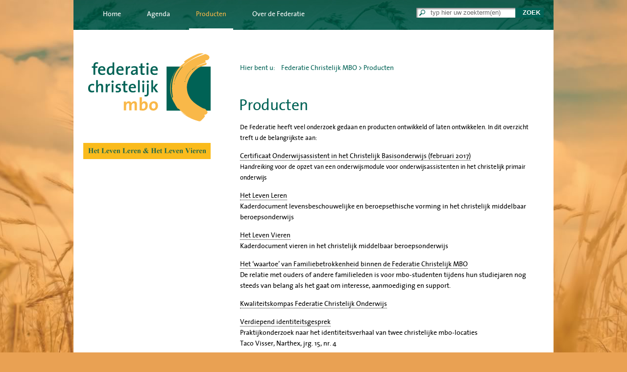

--- FILE ---
content_type: text/html; charset=UTF-8
request_url: https://www.federatiechristelijkmbo.nl/?page_id=267
body_size: 5655
content:
<!DOCTYPE html PUBLIC "-//W3C//DTD XHTML 1.1//EN" "http://www.w3.org/TR/xhtml11/DTD/xhtml11.dtd">
<html xmlns="http://www.w3.org/1999/xhtml" lang="nl-NL">
<head profile="http://gmpg.org/xfn/11">
<title>
Federatie Christelijk MBO &raquo; Producten</title>
<meta name="description" content="De Federatie Christelijk MBO is een vereniging van mbo-instellingen die met elkaar na willen denken over de vertaling van zingeving en levensbeschouwing in het beroepsonderwijs" />
<meta http-equiv="Content-Type" content="text/html; charset=UTF-8" />
<link rel="stylesheet" href="https://www.federatiechristelijkmbo.nl/wp-content/themes/fcm/style.css" type="text/css" media="screen,projection" />
<link rel="stylesheet" href="wp-content/themes/fcm/font/stylesheet.css" type="text/css" charset="utf-8" />
<meta name='robots' content='max-image-preview:large' />
	<style>img:is([sizes="auto" i], [sizes^="auto," i]) { contain-intrinsic-size: 3000px 1500px }</style>
	<link rel="alternate" type="application/rss+xml" title="Federatie Christelijk MBO &raquo; Producten reacties feed" href="https://www.federatiechristelijkmbo.nl/?feed=rss2&#038;page_id=267" />
<script type="text/javascript">
/* <![CDATA[ */
window._wpemojiSettings = {"baseUrl":"https:\/\/s.w.org\/images\/core\/emoji\/15.0.3\/72x72\/","ext":".png","svgUrl":"https:\/\/s.w.org\/images\/core\/emoji\/15.0.3\/svg\/","svgExt":".svg","source":{"concatemoji":"https:\/\/www.federatiechristelijkmbo.nl\/wp-includes\/js\/wp-emoji-release.min.js?ver=6.7.4"}};
/*! This file is auto-generated */
!function(i,n){var o,s,e;function c(e){try{var t={supportTests:e,timestamp:(new Date).valueOf()};sessionStorage.setItem(o,JSON.stringify(t))}catch(e){}}function p(e,t,n){e.clearRect(0,0,e.canvas.width,e.canvas.height),e.fillText(t,0,0);var t=new Uint32Array(e.getImageData(0,0,e.canvas.width,e.canvas.height).data),r=(e.clearRect(0,0,e.canvas.width,e.canvas.height),e.fillText(n,0,0),new Uint32Array(e.getImageData(0,0,e.canvas.width,e.canvas.height).data));return t.every(function(e,t){return e===r[t]})}function u(e,t,n){switch(t){case"flag":return n(e,"\ud83c\udff3\ufe0f\u200d\u26a7\ufe0f","\ud83c\udff3\ufe0f\u200b\u26a7\ufe0f")?!1:!n(e,"\ud83c\uddfa\ud83c\uddf3","\ud83c\uddfa\u200b\ud83c\uddf3")&&!n(e,"\ud83c\udff4\udb40\udc67\udb40\udc62\udb40\udc65\udb40\udc6e\udb40\udc67\udb40\udc7f","\ud83c\udff4\u200b\udb40\udc67\u200b\udb40\udc62\u200b\udb40\udc65\u200b\udb40\udc6e\u200b\udb40\udc67\u200b\udb40\udc7f");case"emoji":return!n(e,"\ud83d\udc26\u200d\u2b1b","\ud83d\udc26\u200b\u2b1b")}return!1}function f(e,t,n){var r="undefined"!=typeof WorkerGlobalScope&&self instanceof WorkerGlobalScope?new OffscreenCanvas(300,150):i.createElement("canvas"),a=r.getContext("2d",{willReadFrequently:!0}),o=(a.textBaseline="top",a.font="600 32px Arial",{});return e.forEach(function(e){o[e]=t(a,e,n)}),o}function t(e){var t=i.createElement("script");t.src=e,t.defer=!0,i.head.appendChild(t)}"undefined"!=typeof Promise&&(o="wpEmojiSettingsSupports",s=["flag","emoji"],n.supports={everything:!0,everythingExceptFlag:!0},e=new Promise(function(e){i.addEventListener("DOMContentLoaded",e,{once:!0})}),new Promise(function(t){var n=function(){try{var e=JSON.parse(sessionStorage.getItem(o));if("object"==typeof e&&"number"==typeof e.timestamp&&(new Date).valueOf()<e.timestamp+604800&&"object"==typeof e.supportTests)return e.supportTests}catch(e){}return null}();if(!n){if("undefined"!=typeof Worker&&"undefined"!=typeof OffscreenCanvas&&"undefined"!=typeof URL&&URL.createObjectURL&&"undefined"!=typeof Blob)try{var e="postMessage("+f.toString()+"("+[JSON.stringify(s),u.toString(),p.toString()].join(",")+"));",r=new Blob([e],{type:"text/javascript"}),a=new Worker(URL.createObjectURL(r),{name:"wpTestEmojiSupports"});return void(a.onmessage=function(e){c(n=e.data),a.terminate(),t(n)})}catch(e){}c(n=f(s,u,p))}t(n)}).then(function(e){for(var t in e)n.supports[t]=e[t],n.supports.everything=n.supports.everything&&n.supports[t],"flag"!==t&&(n.supports.everythingExceptFlag=n.supports.everythingExceptFlag&&n.supports[t]);n.supports.everythingExceptFlag=n.supports.everythingExceptFlag&&!n.supports.flag,n.DOMReady=!1,n.readyCallback=function(){n.DOMReady=!0}}).then(function(){return e}).then(function(){var e;n.supports.everything||(n.readyCallback(),(e=n.source||{}).concatemoji?t(e.concatemoji):e.wpemoji&&e.twemoji&&(t(e.twemoji),t(e.wpemoji)))}))}((window,document),window._wpemojiSettings);
/* ]]> */
</script>
<style id='wp-emoji-styles-inline-css' type='text/css'>

	img.wp-smiley, img.emoji {
		display: inline !important;
		border: none !important;
		box-shadow: none !important;
		height: 1em !important;
		width: 1em !important;
		margin: 0 0.07em !important;
		vertical-align: -0.1em !important;
		background: none !important;
		padding: 0 !important;
	}
</style>
<link rel='stylesheet' id='wp-block-library-css' href='https://www.federatiechristelijkmbo.nl/wp-includes/css/dist/block-library/style.min.css?ver=6.7.4' type='text/css' media='all' />
<style id='classic-theme-styles-inline-css' type='text/css'>
/*! This file is auto-generated */
.wp-block-button__link{color:#fff;background-color:#32373c;border-radius:9999px;box-shadow:none;text-decoration:none;padding:calc(.667em + 2px) calc(1.333em + 2px);font-size:1.125em}.wp-block-file__button{background:#32373c;color:#fff;text-decoration:none}
</style>
<style id='global-styles-inline-css' type='text/css'>
:root{--wp--preset--aspect-ratio--square: 1;--wp--preset--aspect-ratio--4-3: 4/3;--wp--preset--aspect-ratio--3-4: 3/4;--wp--preset--aspect-ratio--3-2: 3/2;--wp--preset--aspect-ratio--2-3: 2/3;--wp--preset--aspect-ratio--16-9: 16/9;--wp--preset--aspect-ratio--9-16: 9/16;--wp--preset--color--black: #000000;--wp--preset--color--cyan-bluish-gray: #abb8c3;--wp--preset--color--white: #ffffff;--wp--preset--color--pale-pink: #f78da7;--wp--preset--color--vivid-red: #cf2e2e;--wp--preset--color--luminous-vivid-orange: #ff6900;--wp--preset--color--luminous-vivid-amber: #fcb900;--wp--preset--color--light-green-cyan: #7bdcb5;--wp--preset--color--vivid-green-cyan: #00d084;--wp--preset--color--pale-cyan-blue: #8ed1fc;--wp--preset--color--vivid-cyan-blue: #0693e3;--wp--preset--color--vivid-purple: #9b51e0;--wp--preset--gradient--vivid-cyan-blue-to-vivid-purple: linear-gradient(135deg,rgba(6,147,227,1) 0%,rgb(155,81,224) 100%);--wp--preset--gradient--light-green-cyan-to-vivid-green-cyan: linear-gradient(135deg,rgb(122,220,180) 0%,rgb(0,208,130) 100%);--wp--preset--gradient--luminous-vivid-amber-to-luminous-vivid-orange: linear-gradient(135deg,rgba(252,185,0,1) 0%,rgba(255,105,0,1) 100%);--wp--preset--gradient--luminous-vivid-orange-to-vivid-red: linear-gradient(135deg,rgba(255,105,0,1) 0%,rgb(207,46,46) 100%);--wp--preset--gradient--very-light-gray-to-cyan-bluish-gray: linear-gradient(135deg,rgb(238,238,238) 0%,rgb(169,184,195) 100%);--wp--preset--gradient--cool-to-warm-spectrum: linear-gradient(135deg,rgb(74,234,220) 0%,rgb(151,120,209) 20%,rgb(207,42,186) 40%,rgb(238,44,130) 60%,rgb(251,105,98) 80%,rgb(254,248,76) 100%);--wp--preset--gradient--blush-light-purple: linear-gradient(135deg,rgb(255,206,236) 0%,rgb(152,150,240) 100%);--wp--preset--gradient--blush-bordeaux: linear-gradient(135deg,rgb(254,205,165) 0%,rgb(254,45,45) 50%,rgb(107,0,62) 100%);--wp--preset--gradient--luminous-dusk: linear-gradient(135deg,rgb(255,203,112) 0%,rgb(199,81,192) 50%,rgb(65,88,208) 100%);--wp--preset--gradient--pale-ocean: linear-gradient(135deg,rgb(255,245,203) 0%,rgb(182,227,212) 50%,rgb(51,167,181) 100%);--wp--preset--gradient--electric-grass: linear-gradient(135deg,rgb(202,248,128) 0%,rgb(113,206,126) 100%);--wp--preset--gradient--midnight: linear-gradient(135deg,rgb(2,3,129) 0%,rgb(40,116,252) 100%);--wp--preset--font-size--small: 13px;--wp--preset--font-size--medium: 20px;--wp--preset--font-size--large: 36px;--wp--preset--font-size--x-large: 42px;--wp--preset--spacing--20: 0.44rem;--wp--preset--spacing--30: 0.67rem;--wp--preset--spacing--40: 1rem;--wp--preset--spacing--50: 1.5rem;--wp--preset--spacing--60: 2.25rem;--wp--preset--spacing--70: 3.38rem;--wp--preset--spacing--80: 5.06rem;--wp--preset--shadow--natural: 6px 6px 9px rgba(0, 0, 0, 0.2);--wp--preset--shadow--deep: 12px 12px 50px rgba(0, 0, 0, 0.4);--wp--preset--shadow--sharp: 6px 6px 0px rgba(0, 0, 0, 0.2);--wp--preset--shadow--outlined: 6px 6px 0px -3px rgba(255, 255, 255, 1), 6px 6px rgba(0, 0, 0, 1);--wp--preset--shadow--crisp: 6px 6px 0px rgba(0, 0, 0, 1);}:where(.is-layout-flex){gap: 0.5em;}:where(.is-layout-grid){gap: 0.5em;}body .is-layout-flex{display: flex;}.is-layout-flex{flex-wrap: wrap;align-items: center;}.is-layout-flex > :is(*, div){margin: 0;}body .is-layout-grid{display: grid;}.is-layout-grid > :is(*, div){margin: 0;}:where(.wp-block-columns.is-layout-flex){gap: 2em;}:where(.wp-block-columns.is-layout-grid){gap: 2em;}:where(.wp-block-post-template.is-layout-flex){gap: 1.25em;}:where(.wp-block-post-template.is-layout-grid){gap: 1.25em;}.has-black-color{color: var(--wp--preset--color--black) !important;}.has-cyan-bluish-gray-color{color: var(--wp--preset--color--cyan-bluish-gray) !important;}.has-white-color{color: var(--wp--preset--color--white) !important;}.has-pale-pink-color{color: var(--wp--preset--color--pale-pink) !important;}.has-vivid-red-color{color: var(--wp--preset--color--vivid-red) !important;}.has-luminous-vivid-orange-color{color: var(--wp--preset--color--luminous-vivid-orange) !important;}.has-luminous-vivid-amber-color{color: var(--wp--preset--color--luminous-vivid-amber) !important;}.has-light-green-cyan-color{color: var(--wp--preset--color--light-green-cyan) !important;}.has-vivid-green-cyan-color{color: var(--wp--preset--color--vivid-green-cyan) !important;}.has-pale-cyan-blue-color{color: var(--wp--preset--color--pale-cyan-blue) !important;}.has-vivid-cyan-blue-color{color: var(--wp--preset--color--vivid-cyan-blue) !important;}.has-vivid-purple-color{color: var(--wp--preset--color--vivid-purple) !important;}.has-black-background-color{background-color: var(--wp--preset--color--black) !important;}.has-cyan-bluish-gray-background-color{background-color: var(--wp--preset--color--cyan-bluish-gray) !important;}.has-white-background-color{background-color: var(--wp--preset--color--white) !important;}.has-pale-pink-background-color{background-color: var(--wp--preset--color--pale-pink) !important;}.has-vivid-red-background-color{background-color: var(--wp--preset--color--vivid-red) !important;}.has-luminous-vivid-orange-background-color{background-color: var(--wp--preset--color--luminous-vivid-orange) !important;}.has-luminous-vivid-amber-background-color{background-color: var(--wp--preset--color--luminous-vivid-amber) !important;}.has-light-green-cyan-background-color{background-color: var(--wp--preset--color--light-green-cyan) !important;}.has-vivid-green-cyan-background-color{background-color: var(--wp--preset--color--vivid-green-cyan) !important;}.has-pale-cyan-blue-background-color{background-color: var(--wp--preset--color--pale-cyan-blue) !important;}.has-vivid-cyan-blue-background-color{background-color: var(--wp--preset--color--vivid-cyan-blue) !important;}.has-vivid-purple-background-color{background-color: var(--wp--preset--color--vivid-purple) !important;}.has-black-border-color{border-color: var(--wp--preset--color--black) !important;}.has-cyan-bluish-gray-border-color{border-color: var(--wp--preset--color--cyan-bluish-gray) !important;}.has-white-border-color{border-color: var(--wp--preset--color--white) !important;}.has-pale-pink-border-color{border-color: var(--wp--preset--color--pale-pink) !important;}.has-vivid-red-border-color{border-color: var(--wp--preset--color--vivid-red) !important;}.has-luminous-vivid-orange-border-color{border-color: var(--wp--preset--color--luminous-vivid-orange) !important;}.has-luminous-vivid-amber-border-color{border-color: var(--wp--preset--color--luminous-vivid-amber) !important;}.has-light-green-cyan-border-color{border-color: var(--wp--preset--color--light-green-cyan) !important;}.has-vivid-green-cyan-border-color{border-color: var(--wp--preset--color--vivid-green-cyan) !important;}.has-pale-cyan-blue-border-color{border-color: var(--wp--preset--color--pale-cyan-blue) !important;}.has-vivid-cyan-blue-border-color{border-color: var(--wp--preset--color--vivid-cyan-blue) !important;}.has-vivid-purple-border-color{border-color: var(--wp--preset--color--vivid-purple) !important;}.has-vivid-cyan-blue-to-vivid-purple-gradient-background{background: var(--wp--preset--gradient--vivid-cyan-blue-to-vivid-purple) !important;}.has-light-green-cyan-to-vivid-green-cyan-gradient-background{background: var(--wp--preset--gradient--light-green-cyan-to-vivid-green-cyan) !important;}.has-luminous-vivid-amber-to-luminous-vivid-orange-gradient-background{background: var(--wp--preset--gradient--luminous-vivid-amber-to-luminous-vivid-orange) !important;}.has-luminous-vivid-orange-to-vivid-red-gradient-background{background: var(--wp--preset--gradient--luminous-vivid-orange-to-vivid-red) !important;}.has-very-light-gray-to-cyan-bluish-gray-gradient-background{background: var(--wp--preset--gradient--very-light-gray-to-cyan-bluish-gray) !important;}.has-cool-to-warm-spectrum-gradient-background{background: var(--wp--preset--gradient--cool-to-warm-spectrum) !important;}.has-blush-light-purple-gradient-background{background: var(--wp--preset--gradient--blush-light-purple) !important;}.has-blush-bordeaux-gradient-background{background: var(--wp--preset--gradient--blush-bordeaux) !important;}.has-luminous-dusk-gradient-background{background: var(--wp--preset--gradient--luminous-dusk) !important;}.has-pale-ocean-gradient-background{background: var(--wp--preset--gradient--pale-ocean) !important;}.has-electric-grass-gradient-background{background: var(--wp--preset--gradient--electric-grass) !important;}.has-midnight-gradient-background{background: var(--wp--preset--gradient--midnight) !important;}.has-small-font-size{font-size: var(--wp--preset--font-size--small) !important;}.has-medium-font-size{font-size: var(--wp--preset--font-size--medium) !important;}.has-large-font-size{font-size: var(--wp--preset--font-size--large) !important;}.has-x-large-font-size{font-size: var(--wp--preset--font-size--x-large) !important;}
:where(.wp-block-post-template.is-layout-flex){gap: 1.25em;}:where(.wp-block-post-template.is-layout-grid){gap: 1.25em;}
:where(.wp-block-columns.is-layout-flex){gap: 2em;}:where(.wp-block-columns.is-layout-grid){gap: 2em;}
:root :where(.wp-block-pullquote){font-size: 1.5em;line-height: 1.6;}
</style>
<link rel="https://api.w.org/" href="https://www.federatiechristelijkmbo.nl/index.php?rest_route=/" /><link rel="alternate" title="JSON" type="application/json" href="https://www.federatiechristelijkmbo.nl/index.php?rest_route=/wp/v2/pages/267" /><link rel="EditURI" type="application/rsd+xml" title="RSD" href="https://www.federatiechristelijkmbo.nl/xmlrpc.php?rsd" />
<meta name="generator" content="WordPress 6.7.4" />
<link rel="canonical" href="https://www.federatiechristelijkmbo.nl/?page_id=267" />
<link rel='shortlink' href='https://www.federatiechristelijkmbo.nl/?p=267' />
<link rel="alternate" title="oEmbed (JSON)" type="application/json+oembed" href="https://www.federatiechristelijkmbo.nl/index.php?rest_route=%2Foembed%2F1.0%2Fembed&#038;url=https%3A%2F%2Fwww.federatiechristelijkmbo.nl%2F%3Fpage_id%3D267" />
<link rel="alternate" title="oEmbed (XML)" type="text/xml+oembed" href="https://www.federatiechristelijkmbo.nl/index.php?rest_route=%2Foembed%2F1.0%2Fembed&#038;url=https%3A%2F%2Fwww.federatiechristelijkmbo.nl%2F%3Fpage_id%3D267&#038;format=xml" />
</head>
<body data-rsssl=1>
<!--[if IE 8]>
<style>

#zoekbox input.zoekknop {
	margin: 1px 0 0 8px;
	background: none;
	border-style: none;
	color: #fff;
	font-weight: bold;
	}
</style>
<![endif]-->
<div id="wrapper">
<div id="mainmenu">
  <div class="menu-hoofdmenu-container"><ul id="menu-hoofdmenu" class="menu"><li id="menu-item-272" class="menu-item menu-item-type-post_type menu-item-object-page menu-item-home menu-item-272"><a href="https://www.federatiechristelijkmbo.nl/">Home</a></li>
<li id="menu-item-354" class="menu-item menu-item-type-post_type menu-item-object-page menu-item-354"><a href="https://www.federatiechristelijkmbo.nl/?page_id=352">Agenda</a></li>
<li id="menu-item-269" class="menu-item menu-item-type-post_type menu-item-object-page current-menu-item page_item page-item-267 current_page_item menu-item-269"><a href="https://www.federatiechristelijkmbo.nl/?page_id=267" aria-current="page">Producten</a></li>
<li id="menu-item-271" class="menu-item menu-item-type-post_type menu-item-object-page menu-item-271"><a href="https://www.federatiechristelijkmbo.nl/?page_id=194">Over de Federatie</a></li>
</ul></div>  <div id="zoekbox">
    <form method="get" id="searchform" name="searchform" action="/index.php">
      <div>
        <input class="zoekveld" type="text" name="s" id="s" tabindex="6" accesskey="s" value="typ hier uw zoekterm(en)" onfocus="if(this.value==this.defaultValue)this.value='';" onblur="if(this.value=='')this.value=this.defaultValue;"/>
        <input class="zoekknop" type="submit" id="searchsubmit" value="ZOEK" tabindex="7" accesskey="b" title="Zoek op ingevoerde zoekterm(en)" />
      </div>
    </form>
  </div>
</div>
<!-- einde mainmenu -->
<div id="sidebar_left">
  <div id="logo"> <a href="index.php"><img src="wp-content/themes/fcm/img/logo.gif" title="Ga naar Home"/></a> </div>
  <!-- einde logo -->
  <div id="subnav">
      </div>
  <!-- einde subnav -->
  <div id="banners">
    <h2>het_leven_leren_en_vieren</h2><a href="https://www.federatiechristelijkmbo.nl/?page_id=267" target="_self" class="widget_sp_image-image-link" title="het_leven_leren_en_vieren"><img width="260" height="33" alt="het_leven_leren_en_vieren" class="attachment-full" style="max-width: 100%;" src="https://www.federatiechristelijkmbo.nl/wp-content/uploads/2014/10/het_leven_leren_en_vieren.gif" /></a>  </div>
  <!-- einde banners -->
</div>
<!-- einde sidebar_left -->

<div id="crumbs">
  <p>Hier bent u: &nbsp;
    <!-- Breadcrumb NavXT 7.4.1 -->
<span property="itemListElement" typeof="ListItem"><a property="item" typeof="WebPage" title="Ga naar Federatie Christelijk MBO." href="https://www.federatiechristelijkmbo.nl" class="home" ><span property="name">Federatie Christelijk MBO</span></a><meta property="position" content="1"></span> &gt; <span property="itemListElement" typeof="ListItem"><span property="name" class="post post-page current-item">Producten</span><meta property="url" content="https://www.federatiechristelijkmbo.nl/?page_id=267"><meta property="position" content="2"></span>  </p>
</div>
<div id="page_content">
    <h1><span style="font-size: xx-large;">Producten</span></h1>
<p><span style="font-size: small;">De Federatie heeft veel onderzoek gedaan en producten ontwikkeld of laten ontwikkelen. In dit overzicht treft u de belangrijkste aan:</span></p>
<p><a href="https://www.federatiechristelijkmbo.nl/wp-content/uploads/2017/12/CERTIFICERING-OA-kaderdocument-februari-2017.pdf">Certificaat Onderwijsassistent in het Christelijk Basisonderwijs (februari 2017)</a><br />
<span style="font-size: small;">Handreiking voor de opzet van een onderwijsmodule voor onderwijsassistenten in het christelijk primair onderwijs</span></p>
<p><a href="https://www.federatiechristelijkmbo.nl/wp-content/uploads/2014/10/Het-leven-leren_DEF.pdf" target="_blank">Het Leven Leren</a><br />
Kaderdocument levensbeschouwelijke en beroepsethische vorming in het christelijk middelbaar beroepsonderwijs</p>
<p><a href="https://www.federatiechristelijkmbo.nl/wp-content/uploads/2014/10/Het-Leven-Vieren_DEF.pdf" target="_blank">Het Leven Vieren</a><br />
Kaderdocument vieren in het christelijk middelbaar beroepsonderwijs</p>
<p><a href="https://www.federatiechristelijkmbo.nl/wp-content/uploads/2017/01/Voor-site-Federatie-Familiebetrokkenheid-binnen-de-Federatie-Christelijk-MBO-002-cora.pdf" rel="">Het ‘waartoe’ van Familiebetrokkenheid binnen de Federatie Christelijk MBO</a><br />
De relatie met ouders of andere familieleden is voor mbo-studenten tijdens hun studiejaren nog steeds van belang als het gaat om interesse, aanmoediging en support.</p>
<p><a href="https://www.federatiechristelijkmbo.nl/wp-content/uploads/2014/10/Kwaliteitskompas_v4.pdf" target="_blank">Kwaliteitskompas Federatie Christelijk Onderwijs</a></p>
<p><a href="https://www.federatiechristelijkmbo.nl/wp-content/uploads/2011/02/verdiepend_identiteitsgesprek_narthex_jrg15_nr4_dec2015.pdf" target="_blank" rel="">Verdiepend identiteitsgesprek</a><br />
Praktijkonderzoek naar het identiteitsverhaal van twee christelijke mbo-locaties<br />
Taco Visser, Narthex, jrg. 15, nr. 4</p>
<p>&nbsp;</p>
<p>&nbsp;</p>
<p>&nbsp;</p>
<p>&nbsp;</p>
    <p align="center">
      </p>
</div>
<!-- einde home_content -->
<div id="posts"> </div>
<!-- einde posts -->
<div class="clear"> </div>
<div id="partners">
  <p><img loading="lazy" decoding="async" class="alignnone wp-image-307 size-full" src="https://www.federatiechristelijkmbo.nl/wp-content/uploads/2011/02/rocmensoalting.gif" alt="rocmensoalting" width="69" height="31" />     <img loading="lazy" decoding="async" class="alignnone wp-image-305 size-full" src="https://www.federatiechristelijkmbo.nl/wp-content/uploads/2011/02/roca12.gif" alt="roca12" width="60" height="31" />     <img loading="lazy" decoding="async" class="alignnone wp-image-304 size-full" src="https://www.federatiechristelijkmbo.nl/wp-content/uploads/2011/02/landstede.gif" alt="landstede" width="56" height="31" />     <img loading="lazy" decoding="async" class="alignnone wp-image-302 size-full" src="https://www.federatiechristelijkmbo.nl/wp-content/uploads/2011/02/friesepoort.gif" alt="friesepoort" width="85" height="31" />     <img loading="lazy" decoding="async" class="alignnone wp-image-301 size-full" src="https://www.federatiechristelijkmbo.nl/wp-content/uploads/2011/02/cibap.gif" alt="cibap" width="61" height="31" />     <img loading="lazy" decoding="async" class="alignnone wp-image-1316" src="https://www.federatiechristelijkmbo.nl/wp-content/uploads/2011/02/Logo-MBO-Utrecht-zwartwit1.jpg" alt="Logo MBO Utrecht zwartwit" width="45" height="28" />     <img loading="lazy" decoding="async" class="alignnone wp-image-298 size-full" src="https://www.federatiechristelijkmbo.nl/wp-content/uploads/2011/02/alfacollege.gif" alt="alfacollege" width="75" height="31" /></p>
</div>
<!-- einde partners -->
</div>
<!-- einde wrapper -->
	<div id="footer">
	<p><img loading="lazy" decoding="async" class="alignnone size-full wp-image-286" title="bezoekadres_footer_icon" src="https://www.federatiechristelijkmbo.nl/wp-content/uploads/2011/02/bezoekadres_footer_icon.gif" alt="" width="12" height="12" /> Korenmolenlaan 2 | 3447 GG Woerden <img loading="lazy" decoding="async" class="alignnone size-full wp-image-287" title="postbus_footer_icon" src="https://www.federatiechristelijkmbo.nl/wp-content/uploads/2011/02/postbus_footer_icon.gif" alt="" width="12" height="12" /> Postbus 381 | 3440 AJ Woerden<br />
<img loading="lazy" decoding="async" class="alignnone size-full wp-image-288" title="telefoon_footer_icon" src="https://www.federatiechristelijkmbo.nl/wp-content/uploads/2011/02/telefoon_footer_icon.gif" alt="" width="12" height="14" /> 0348 74 44 44 <img loading="lazy" decoding="async" class="alignnone size-full wp-image-289" title="email_footer_icon" src="https://www.federatiechristelijkmbo.nl/wp-content/uploads/2011/02/email_footer_icon.gif" alt="" width="12" height="12" /> <a href="mailto:info@federatiechristelijkmbo.nl">info@federatiechristelijkmbo.nl</a> <img loading="lazy" decoding="async" class="alignnone size-full wp-image-290" title="internet_footer_icon" src="https://www.federatiechristelijkmbo.nl/wp-content/uploads/2011/02/internet_footer_icon.gif" alt="" width="12" height="14" /> <a href="https://www.federatiechristelijkmbo.nl" target="_blank">www.federatiechristelijkmbo.nl</a></p>

    </div>

	<div id="backlink">
    <p><a href="http://www.idd.nu" target="_blank" title="IDD | Concept Communicatie Creatie">Vormgeving &amp ontwikkeling: IDD</a></p>
	</div>
    
</body>
</html>


--- FILE ---
content_type: text/css
request_url: https://www.federatiechristelijkmbo.nl/wp-content/themes/fcm/style.css
body_size: 1647
content:
/*
Themanaam: Federatie Christelijk MBO
URL:  http://www.federatiechristelijkmbo.nl
Auteur: IDD
*/

body {
	margin: 0;
	padding: 0;
	background: #E9A153 url(img/bg.jpg) top center no-repeat;
	background-attachment: fixed;
/*	font-family: Arial, Helvetica, sans-serif; */
	font-family: 'TheSansPlain';
	}
	
#wrapper {
	margin: 0 auto;
	padding: 0;
	width: 980px;
	background: #fff;
	overflow: hidden;
	}
	
#mainmenu {
	margin: 0;
	padding: 0;
	width: 980px;
	height: 61px;
	background: url(img/mainmenu_bg.jpg);

	}
	
#mainmenu ul {
	margin: 0 0 0 35px;
	padding: 16px 0 0 0;
	width: 630px;
	float: left;
	list-style: none;
	line-height: 1.55em;
	}

#mainmenu ol {
	margin: 0 0 0 35px;
	padding: 16px 0 0 0;
	width: 630px;
	float: left;
	list-style: none;
	line-height: 1.55em;
	font-family: 'TheSansPlain';
	}
	
#mainmenu ul li {
	margin: 0;
	padding: 0;
	display: inline;
	color: #fff;
	font-size: 14px;
	font-weight: normal;
	}

#mainmenu ol li {
	margin: 0;
	padding: 0;
	display: inline;
	color: #fff;
	font-size: 14px;
	font-weight: normal;
	font-family: 'TheSansPlain';
	}
	
#mainmenu ul li a:hover {
	color: #F9B848;
	}
	
#mainmenu ul li a {
	padding: 0 15px;
    margin: 0 10px;
	text-decoration: none;
	color: #fff;
    text-align: center;
	}

#mainmenu ul li.current-menu-item a {
	padding: 24px 15px;
    margin: 0 10px;
	color: #F9B848;
	background: url(img/current-menu-item.gif) bottom center no-repeat;
    position: relative;
	}

#header {
	margin: 0;
	padding: 0;
	width: 980px;
	height: 188px;
	}	


#logo {
	margin: 0;
	padding: 48px 0 40px 30px;
	float: left;
	}
#logo img {
	border-style: none;
	}
#visual {
	margin: 0;
	padding: 0;
	width: 634px;
	height: 175px;
	float: right;
	position: relative;
	top: -10px;
	right: 13px;
	z-index: 100;
	background: url(img/visual_shadow.png) top left no-repeat;
	text-align: center;
	}
#visual h2 {
	display: none;
	}
#sidebar_left {
	margin: 0;
	padding: 0;
	width: 280px;
	float: left;
	}



#zoekbox {
	margin: 10px 20px 0 0;
	padding: 0;
	float: right;
	background: url(img/zoekbox.png) no-repeat;
	width: 260px;
	height: 32px;

	}

form {
	padding: 6px 0 0 29px;
	margin: 0;
	width: 260px;
	}

#zoekbox input.zoekveld {
	padding: 0 0 2px 0;
	margin: 0;
	border-style: none;
	width: 170px;
	color: #666;
	background: none;

	}

#zoekbox input.zoekknop {
	width: 46px;
	margin: 0 0 0 9px;
	background: none;
	border-style: none;
	color: #fff;
	font-weight: bold;
	cursor: pointer;
	}

#zoekbox input.zoekknop:hover {
	color: #F9B848;
	}
#banners {
	margin: 0 0 0 20px;
	}
#banners img {
	max-width: 260px!important;
	border-style: none!important;
	}
#banners h2 {
	display: none;
	}


#subnav {
	margin: -30px 0 0 0;
	padding: 0;
	float: left;
	}
#subnav ul {
	margin: 0 0 20px 46px;
	padding: 0;
	}
#subnav ul li {
	margin: 0;
	padding: 0;
	list-style: square;
	color: #F9B848;
	font-size: 14px;
	line-height: 1.5em;
	}
#subnav ul li ul  {
	margin: 0 0 0 20px;
	padding: 0;
	}
#subnav ul li ul li {
	list-style: square;
	color: #F9B848;
	font-size: 14px;
	line-height: 1.5em;
}
#subnav ul li.current_page_item a, #subnav ul li ul li.current_page_item a {
	border-bottom: 1px dotted #000;
	}
#subnav ul li.page_item ul.children a {
	border-style: none;
	}
#subnav ul li.page_item ul.children li.current_page_item a {
	border-bottom: 1px dotted #000;
	}


#subnav ul li.page_item ul.children a:hover {
	border-bottom: 1px dotted #000;
	}
#subnav ul li a {
	text-decoration: none;
	color: #000;
	}
	
#subnav ul li a:hover {
	border-bottom: 1px dotted #000;
	}
#subnav h2 a {
	display: none;
	}	



#crumbs {
	margin: 0 0 10px 60px;
	padding: 70px 0 0 0;
	width: 560px;
	float: left;
	display: inline;
	}
#crumbs p {
	font-size: 14px;
	padding: 0;
	margin: 0;
	color: #006255;
	}	
#crumbs p a {
	text-decoration: none;
	color: #006255;
	}
#crumbs p a:hover {
	border-bottom: 1px dotted #000;
	}
#page_content {
	margin: 0 0 10px 60px;
	padding: 43px 0 0 0;
	width: 620px;
	float: left;
	display: inline;
	}
#page_content_empty {
	margin: 0 60px 10px 60px;
	padding: 20px 0 0 0;
	width: 100%;
	float: left;
	display: inline;
	}

#page_content h1 {
	margin: 0 0 16px -2px;
	padding: 0;
	font-size: 27px;
	font-weight: normal;
	color: #006255;
	line-height: 1.2em;
	}
#page_content h2 {
	margin: 0 0 2px -1px;
	padding: 0;
	font-size: 18px;
	font-weight: normal;
	color: #FB9F00;
	line-height: 1.2em;
	}

#page_content p {
	margin: 0;
	padding: 0 20px 15px 0;
	font-size: 14px;
	font-weight: normal;
	color: #000;
	line-height: 1.6em;
	}

#page_content ul {
	margin: -13px 20px 0 40px;
	padding: 0 0 10px 0;
	font-size: 14px;
	font-weight: normal;
	color: #000;
	line-height: 1.6em;
	}

#page_content ul li a, #page_content ol li a {
color: #006255; text-decoration: none;
}
#page_content ul li a:hover, #page_content ol li a:hover {
border-bottom: 1px dotted #006255;
}
#page_content ul li ul, #page_content ul li ol, #page_content ul li ul li, #page_content ul li ol li {
margin-top: 2px;
}


#page_content p img, #home_content p img {
	margin: 5px 0 20px 20px;
	padding: 0;
	float: right;
	}
#page_content p a {
	color: #000;
	text-decoration: none;
	border-bottom: 1px dotted #000;
	}	
#page_content p a:hover {
	border-bottom: 0px dotted #000;
	}	

#home_content {
	margin: 12px 0 10px 20px;
	padding: 0;
	width: 660px;
	float: left;

	}
#home_content p a, #page_content p a {
	/* border-bottom: 1px dotted #000; */
	}

#home_content h1 {
	margin: 36px 0 0 40px;
	padding: 0 0 16px 0;
	font-size: 27px;
	font-weight: normal;
	color: #006255;
	line-height: 1.2em;
	}

#home_content p {
	margin: 0;
	padding: 0 0 15px 40px;
	font-size: 16px;
	font-weight: normal;
	color: #000;
	line-height: 1.6em;
	}
	
.clear {
	clear: both;
	}

.berichttitel a {
	font-size: 20px!important;
	color: #006154!important;
	border-style: none!important;
	}
.berichttitel a:hover {
	border-bottom: 1px dotted #006154!important;
	}	
.berichtdatum {
	font-size: 16px;
	color: #006154;
	}	
#posts {
	margin: 0;
	padding: 0;
	width: 100%;
	clear: both;
	}
	
#home_content .post_column a.more-link {
	color: #006154;
	font-size: 14px;
	border-style: none;
	}
#home_content .post_column a.more-link:hover {
	border-bottom: 1px dotted #006154;
	}	

#home_content .post_column a {
	color: #000;
	padding: 0;
	margin: 0 0 0 0;
	font-size: 16px;
	font-weight: normal;
	color: #000;
	line-height: 1.6em;
	border-bottom: 1px dotted #000;
	}	
#home_content .post_column p {
	padding: 5px 10px 0 0;
	}

.post_column {
	margin: 0 0 0 20px;
	padding: 0 20px 0 0;
	/* width: 319px; */
	float: left;
	border-right: 1px dotted #999;
	}
.berichtbordertop {
	width: 620px; 
	float: right; 
	border-top: 1px dotted #999; 
	margin: 10px 0 30px 0;

	}
.berichtborderbottom {
	width: 620px; 
	float: right; 
	border-top: 1px dotted #999; 
	margin: 30px 0 20px 0;
	}

.post_column p {
	padding: 0 20px 4px 0;
	margin: -10px 0 0 0;
	font-size: 14px;
	font-weight: normal;
	color: #000;
	line-height: 1.6em;

	}
.post_column h2, .post_column h2 a {
	padding: 0 20px 0px 0px;
	margin: 0 0 0 0;
	color: #FB9F00;
	font-size: 17px;
	font-weight: normal;
	line-height: 1.6em;
	}
.post_column h2 a:hover {
	margin: 0 0 0 0px;
	padding: 0;
	color: #FB9F00;
	font-size: 17px;
	text-decoration: none;
	border-bottom: 1px dotted #FB9F00;
	}

.post_column p a, .post_column a {
	color: #FB9F00;
	font-size: 14px;
	font-weight: normal;
	line-height: 1.6em;
	text-decoration: none;
	margin: 0 0 0 0px;
	padding: 0;
	}
.post_column p a:hover, .post_column a:hover {
	color: #FB9F00;
	font-size: 14px;
	font-weight: normal;
	line-height: 1.6em;
	text-decoration: none;
	border-bottom: 1px dotted #FB9F00;
	}
			
#partners {
	margin: 30px auto;
	padding: 10px 0;
	width: 940px;
	border-top: 1px dotted #999;
	border-bottom: 1px dotted #999;
	}
#partners p {
	margin: 0;
	padding: 0;
	}
	
#partners img {
	margin: 0 5px;
	padding: 0;
	text-align: center;
	}	
	
#footer {
	margin: 0 auto;
	padding: 0;
	width: 980px;
	height: 64px;
	background: url(img/footer.png);
	}

#footer img {
	padding: 0;
	margin: 0 6px;
	}	
#footer p {
	text-align: center;
	font-size: 13px;
	padding: 0;
	margin: 0;
	line-height: 1.6em;
	}
	
#footer p a {
	text-decoration: none;
	color: #000;
	}
	
	
#footer p a:hover {
	border-bottom: 1px dotted #000;
	}
	
#backlink {
	width: 400px;
	margin: 0 auto;
	padding: 0;
	}
	
#backlink p {
	text-align: center;
	font-size: 12px;
	padding: 5px 0 10px 0;
	margin: 0;
	}
	
#backlink p a {
	text-decoration: none;
	color: #fff;
	}
	
#backlink p a:hover {
	border-bottom: 1px dotted #fff;
	}
#home_content p a:hover, #page_content p a:hover {
	border-style: none;
	}
table.agenda {
	width: 860px;
	padding: 0;
	margin: 0;
	}
	
table.agenda td { 
	font-size: 12px; 
	padding: 5px 5px 5px 0;
	}
table.agenda td { 
	border-bottom: 1px dotted #ddd; 
	}

	
table.ledentabel td { 
	font-size: 12px; 
	padding: 5px 5px 5px 0; 
	border-bottom: 1px dotted #ddd; 
	}

.thumbnail-class {
	border-style: none;
	float: left;
	margin: 0 0 5px 0;
	padding: 0;
	}
	

--- FILE ---
content_type: text/css
request_url: https://www.federatiechristelijkmbo.nl/wp-content/themes/fcm/font/stylesheet.css
body_size: 183
content:
/* Generated by Font Squirrel (http://www.fontsquirrel.com) on February 18, 2011 */



@font-face {
    font-family: 'TheSansBoldItalic';
    src: url('thesbi__-webfont.eot?') format('eot'),
         url('thesbi__-webfont.woff') format('woff'),
         url('thesbi__-webfont.ttf') format('truetype'),
         url('thesbi__-webfont.svg#webfontf8AN5D7F') format('svg');
    font-weight: normal;
    font-style: normal;

}

@font-face {
    font-family: 'TheSansItalic';
    src: url('thesi___-webfont.eot?') format('eot'),
         url('thesi___-webfont.woff') format('woff'),
         url('thesi___-webfont.ttf') format('truetype'),
         url('thesi___-webfont.svg#webfont6mx8EsXO') format('svg');
    font-weight: normal;
    font-style: normal;

}

@font-face {
    font-family: 'TheSansPlain';
    src: url('thesp___-webfont.eot?') format('eot'),
         url('thesp___-webfont.woff') format('woff'),
         url('thesp___-webfont.ttf') format('truetype'),
         url('thesp___-webfont.svg#webfontc5RDROFr') format('svg');
    font-weight: normal;
    font-style: normal;

}

